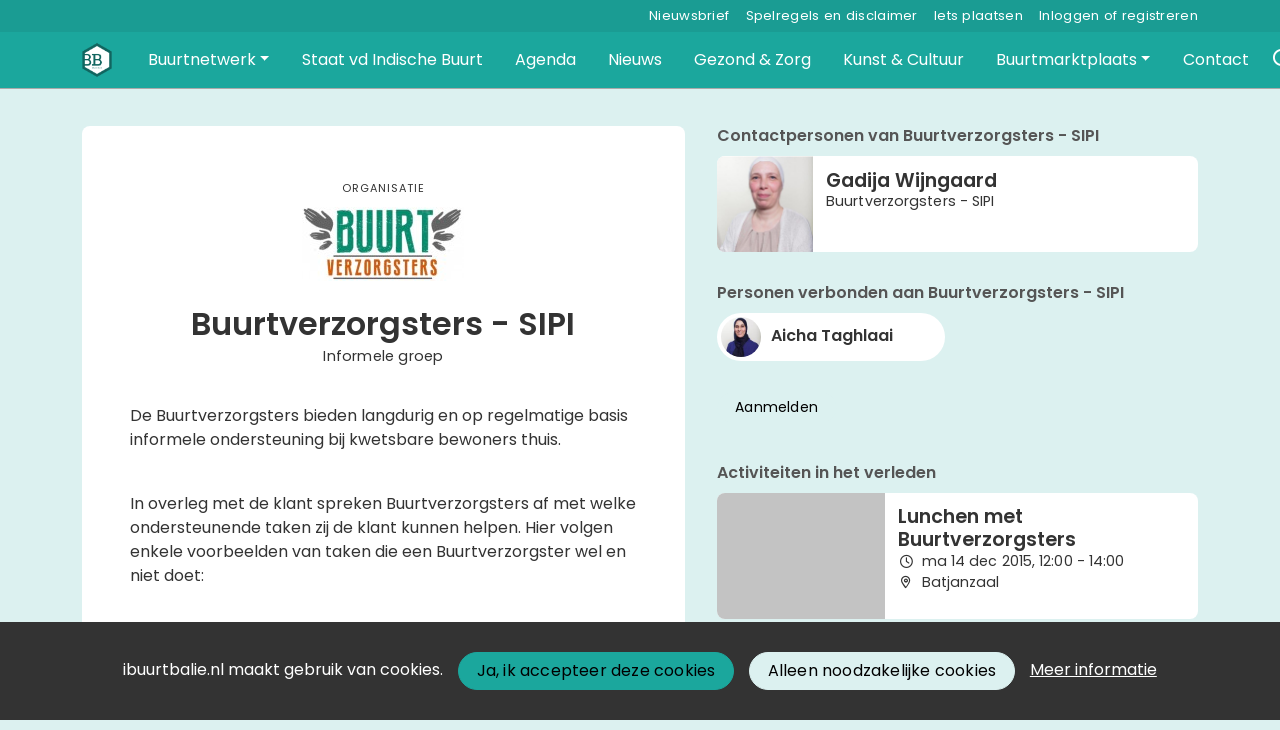

--- FILE ---
content_type: text/html;charset=utf-8
request_url: https://ibuurtbalie.nl/organization/1891/buurtverzorgsters---sipi
body_size: 6430
content:
	




	

 
			

 
<!DOCTYPE html> 



<html  lang="nl">
	<head>
								<title>Buurtverzorgsters - SIPI - Indische BuurtBalie</title>
		<meta charset="utf-8"> 
		<meta http-equiv="X-UA-Compatible" content="IE=edge"> 
		<meta name="viewport" content="width=device-width, initial-scale=1">
		

		
		
				
	

		
<meta property="og:title" content="Buurtverzorgsters - SIPI" />
<meta name="twitter:title" content="Buurtverzorgsters - SIPI" />
<meta property="og:site_name" content="ibuurtbalie.nl" />
<meta property="og:type" content="article" />
<meta name="twitter:card" content="summary"/>
	<meta name="keywords" content="Buurtplatform, indischebuurt, buurtnetwerk, bewoners, buurthuis, bottom-up, buurt, opbouwwerk, budgetmonitoring, gebiedsplan," />
	<meta property="og:image" content="https://ibuurtbalie.nl/blobs/gebiedsplatform/h200/78210/2016/4/204.jpg" />
		    <meta property="og:image:width" content="162" />
	    <meta property="og:image:height" content="74" />
	
   <meta property="og:url" content="https://ibuurtbalie.nl/organization/1891/buurtverzorgsters---sipi"/>


		
		


	 	 	  	 	 			
					
				
				
				 		 <link rel="stylesheet" type="text/css" href="/networks/buurtbalie/css/generated.min.css?modified=1761252032226">
 <link rel="stylesheet" type="text/css" href="/webresources/font_awesome/fontawesome-pro-6.6.0-web/css/all.min.css">
 <link rel="stylesheet" type="text/css" href="/web/css/icon_input.css?modified=1712655743000">
	
						
		<script src="/webresources/5.0/js/cx.js?v=1"></script>
				
		
		
		
		
		
		 		 					
				
  <script src="/webresources/bootstrap/bootstrap-5.3.3/dist/js/bootstrap.bundle.min.js"></script>
  <script src="/web/js/ajax.js?modified=1755092862000"></script>
  <script src="/web/js/topmenu.js?modified=1759315745000"></script>
  <script src="/web/js/imageModal.js?modified=1758051526418"></script>
  <script src="/web/js/scrollToHash.js?modified=1755099891000"></script>
  <script src="/web/js/fontSize.js?modified=1755100479000"></script>
  <script src="/snippets/checkboxgroup.js?modified=1756243839000"></script>
  <script src="/web/save-the-planet/save-the-planet-button.js?modified=1757106683000"></script>
  <script src="/web/js/searchbox.js?modified=1755122241000"></script>
		
		<script>
			document.ready(function() {
				document.body.on("loadReplace.cx.ajax", function(){
					sessionStorage.setItem(window.location.pathname, $('.go_content-wrapper')[0].innerHTML);
				});
				storedPage = sessionStorage.getItem(window.location.pathname);
				if (storedPage) {
					var template = document.createElement('template'); // used to get elements from HTML string 
					template.innerHTML = storedPage;
					document.querySelector('.go_content-wrapper').innerHTML = template.content;
					template.remove();
				}
			});
		</script>
		
							
 



<script>
	var _paq = window._paq || [];
		
				_paq.push(["setDocumentTitle", document.domain + "/" + document.title]);
	_paq.push(['trackPageView']);
	_paq.push(['enableLinkTracking']);
	(function() {
		var u="https://analytics.crossmarx.nl/";
		_paq.push(['setTrackerUrl', u+'matomo.php']);
		_paq.push(['setSiteId', '3']);
		
							var websiteIdDuplicate = 17;
			_paq.push(['addTracker', piwikUrl = u+'matomo.php', websiteIdDuplicate]);
				
		var d=document, g=d.createElement('script'), s=d.getElementsByTagName('script')[0];
		g.type='text/javascript'; g.async=true; g.defer=true; g.src=u+'matomo.js'; s.parentNode.insertBefore(g,s);
	})();
</script>

<noscript>
				<img src="https://analytics.crossmarx.nl/analytics/matomo/matomo.php?idsite=3&rec=1&url=https://ibuurtbalie.nl/organization/1891/buurtverzorgsters---sipi" style="border:0;" alt="" />
							<img src="https://analytics.crossmarx.nl/analytics/matomo/matomo.php?idsite=17&rec=1&url=https://ibuurtbalie.nl/organization/1891/buurtverzorgsters---sipi" style="border:0;" alt="" />
	</noscript>				
								<style>
			.cx_node .btn {
				display: inline-block;
			}
			.cx_btn-insertNodeAbove,
			.cx_btn-insertNodeBelow ,
			.cx_btn-insertChildNode {
				height: 25px!important;
			}
			
		</style>
	</head>

			
		
	
	<body class="" style="">
		
				<style>
			.go_skiplink {
				position: absolute;
				top: -10000px;
				left: 10px;
				z-index: 1000000;
			}
			.go_skiplink:focus {
				top: 10px;
			}
		</style>
		<a href="#go_content-wrapper" class="go_skiplink btn btn-lg btn-dark">
							Ga naar inhoud
					</a>
		
						
				
						
				
				<div class="go_pageWrapper group" cx-module="pagewrapper">
													

	
			
	
	
		
	 

<div class="top-wrapper go_no-hero fixed-top ">

	
	
		
			<nav class="go_topmenu">
			<div class="container-xl">
								
									<a class="go_topmenu-button" href="/nieuwsbrief">Nieuwsbrief</a>
									<a class="go_topmenu-button" href="/webpagina/1079">Spelregels en disclaimer</a>
													



											<a class="go_topmenu-button go_topmenu-Iets_plaatsen" href="/plaatsen">Iets plaatsen</a>
																															<a class="go_topmenu-button go_topmenu-Inloggen_of_registreren" href="/aanmelden">Inloggen of registreren</a>
																		</div>
		</nav><!-- topmenu nav -->
	
		
		<nav class="navbar navbar-default navbar-expand-md hoofdmenu cx_menu go_hoofdmenu" cx-module="menu"> 		<div class="container-xl cx_menu-container">
																							<a class="navbar-brand cx_navbar-brand-logo go_logo" href="/">
					<img alt="Ga naar de homepage van Indische BuurtBalie" src="/blobs/gebiedsplatform/w250h250/98691/2020/47/logoBuurtbalie.png" style="height:40.0px; width:38px; max-width:38px; overflow:hidden;">
				</a>
			
			<div class="ml-start d-flex d-md-none">
													<a href="#" class="go_open-search go_open-search-mobile open navbar-form" data-bs-toggle='tooltip' data-bs-placement="bottom" title="Waar ben je naar op zoek?">
						<i class="fa go_icon" aria-hidden="true"></i>
						<span class="sr-only">Zoeken</span>	
					</a>
								
								<button class="navbar-toggler" type="button" data-bs-toggle="collapse" data-bs-target="#go_hoofdmenu-nav" aria-controls="go_hoofdmenu-nav" aria-expanded="false" aria-label="Toggle navigation">
					<span class="navbar-toggler-icon"></span>
				</button>
			</div>
			
						
														 					
				 																						
									
																																													
				 																						
																				
				 																						
																				
				 																						
																				
				 																						
																				
				 																						
															 					
				 																						
									
																																																		
				 																						
							
			<div id="go_hoofdmenu-nav" class="navbar-collapse collapse">
				<ul class="navbar-nav">
					
					
	
		 									
		 		
		<li class=" nav-item cx_nav-item dropdown">
							<a href="#" class=" nav-link dropdown-toggle" data-bs-toggle="dropdown" aria-haspopup="true" aria-expanded="false" role="button">
					 
					<span class="cx_btn-label">Buurtnetwerk</span>
									</a> 
				<ul class="dropdown-menu">
						 									
		 		
		<li class="">
															
									<a class=" dropdown-item" role="button" href="/personen">
						
						<span class="cx_btn-label">Personen</span>
											</a>
									</li>
	 									
		 		
		<li class="">
															
									<a class=" dropdown-item" role="button" href="/organisaties">
						
						<span class="cx_btn-label">Organisaties</span>
											</a>
									</li>
	 									
		 		
		<li class="">
															
									<a class=" dropdown-item" role="button" href="/locaties">
						
						<span class="cx_btn-label">Locaties</span>
											</a>
									</li>
					</ul>
					</li>
	 									
		 		
		<li class=" nav-item cx_nav-item">
															
									<a class=" nav-link" role="button" href="/staatvandeindischebuurt">
						
						<span class="cx_btn-label">Staat vd Indische Buurt</span>
											</a>
									</li>
	 									
		 		
		<li class=" nav-item cx_nav-item">
															
									<a class=" nav-link" role="button" href="/activiteiten">
						
						<span class="cx_btn-label">Agenda</span>
											</a>
									</li>
	 									
		 		
		<li class=" nav-item cx_nav-item">
															
									<a class=" nav-link" role="button" href="/berichten">
						
						<span class="cx_btn-label">Nieuws</span>
											</a>
									</li>
	 									
		 		
		<li class=" nav-item cx_nav-item">
															
									<a class=" nav-link" role="button" href="/gezond-en-zorg">
						
						<span class="cx_btn-label">Gezond & Zorg</span>
											</a>
									</li>
	 									
		 		
		<li class=" nav-item cx_nav-item">
															
									<a class=" nav-link" role="button" href="/kunst-en-cultuur">
						
						<span class="cx_btn-label">Kunst & Cultuur</span>
											</a>
									</li>
	 									
		 		
		<li class=" nav-item cx_nav-item dropdown">
							<a href="#" class=" nav-link dropdown-toggle" data-bs-toggle="dropdown" aria-haspopup="true" aria-expanded="false" role="button">
					 
					<span class="cx_btn-label">Buurtmarktplaats</span>
									</a> 
				<ul class="dropdown-menu">
						 									
		 		
		<li class="">
															
									<a class=" dropdown-item" role="button" href="/aanbod">
						
						<span class="cx_btn-label">Aanbod van diensten</span>
											</a>
									</li>
	 									
		 		
		<li class="">
															
									<a class=" dropdown-item" role="button" href="/vraag">
						
						<span class="cx_btn-label">Naar deze personen wordt gezocht</span>
											</a>
									</li>
	 									
		 		
		<li class="">
															
									<a class=" dropdown-item" role="button" href="/productaanbod">
						
						<span class="cx_btn-label">Aanbod van producten</span>
											</a>
									</li>
	 									
		 		
		<li class="">
															
									<a class=" dropdown-item" role="button" href="/productvraag">
						
						<span class="cx_btn-label">Vraag naar producten</span>
											</a>
									</li>
					</ul>
					</li>
	 									
		 		
		<li class=" nav-item cx_nav-item">
															
									<a class=" nav-link" role="button" href="/contact">
						
						<span class="cx_btn-label">Contact</span>
											</a>
									</li>
	


				</ul>
			</div>
			
						
			<div class="ml-start d-none d-md-block">
				
								
													<a href="#" class="go_open-search open navbar-form float-start" data-bs-toggle='tooltip' data-bs-placement="bottom" title="Waar ben je naar op zoek?">
						<i class="fa go_icon" aria-hidden="true"></i>
						<span class="sr-only">Zoeken</span>	
					</a>
							</div>
			
		</div>
			</nav><!--einde hoofdmenu--> 
				<div class="container-fluid go_search-wrapper d-none">
			<div class="container">
				<i class="fa go_icon" aria-hidden="true"></i> 
				<form class="navbar-form " id="go_search-window" method="get" action="/zoeken"> 
															<div class="go_searchBar-wrapper">
						<label class="go_searchBar">
							<input id="go_search-input" type="text" placeholder="voer een zoekterm in" name="key"></input>
							<button type="submit" value="zoek">
																<i class="far fa-search"></i>
							</button>
						</label>
					</div>
				</form>
			</div>
		</div>
	</div>


							<div class="go_content-wrapper" id="go_content-wrapper">	
	
					
								 					
				<div class="content ">
					 															<!-- 2 -->
										
					
					
																<div class="container-xl cx_content cx_content-lg" cx-module="contentwrapper">
	<div class='cx_content-inner'>
		



<!-- allow roaming: false --> 

					
	


	










	
	<div class="go_sub-navigation-wrapper group">
																							
		
				
		
						
		



 

	 
				
				
		
						
								</div>
	
			
	
	


	
	
<div class="go_wall go_wall-wrapper go_wall-organization">
	<div class="go_wall-card-container">
			<div class="card go_card go_wall-card">
		<article class="go_wall-card-content">
			<header class="go_wall-card-header">
																<div class="go_wall-card-category">
	 Organisatie
</div>
 																	<div class="go_wall-card-logo-wrapper">
					<img src="/blobs/gebiedsplatform/w834h626/h200/78210/2016/4/204.jpg">
					</div>
								
												
				<h1>
					Buurtverzorgsters - SIPI
				</h1>
													<div class="go_subtitle">
						Informele groep
					</div>
															</header>
			<section class="go_wall-card-main-module-wrapper">
				<div class="go_wall-card-module">
						<div class="go_property">
						
																
																				<p>De Buurtverzorgsters bieden langdurig en op regelmatige basis informele ondersteuning bij kwetsbare bewoners thuis.</p><br><p>In overleg met de klant spreken Buurtverzorgsters af met welke ondersteunende taken zij de klant kunnen helpen. Hier volgen enkele voorbeelden van taken die een Buurtverzorgster wel en niet doet:</p><br><p>Taken van een Buurtverzorgster:</p><br><p>* Wekelijks ondersteunen in dagelijks leven, bijvoorbeeld helpen met boodschappen, maaltijden klaarzetten, koffie drinken, wandelen, mee naar markt/ziekenhuis/kapper, etc.</p><br><p>* Signaleren van voor- of achteruitgang van bewoners (worden bewoners vergeetachtig, is het eten over de datum, gewichtsverlies of &ndash;toename bij bewoners, etc.)</p><br><p>* Signaleren van zaken in en rondom het huis (bijvoorbeeld zijn er steunbeugels bij douche en wc nodig? Is het huis rommelig of onhygi&euml;nisch? Is er veel ongeopende post?)</p><br><p>* Actie ondernemen naar aanleiding van de signalen (huisarts, wijkverpleging of maatschappelijk werk inschakelen).</p><br><p>* Informatie verschaffing rondom zorg- en welzijnsthema&rsquo;s (voorlichting, eventueel in eigen taal).</p><br><p>De Buurtverzorgsters hebben een activeringstraject en scholing ontvangen van SIPI, waarbij is samengewerkt met zorg- en welzijnsinstellingen uit de buurt.</p><br><p>Aanmelding</p><br><p>Klanten kunnen heel makkelijk worden aangemeld door&nbsp; contact op te nemen met de projectco&ouml;rdinator:</p><br><p>Gadija Wijngaard</p><br><p>06-12778664</p><br><p>Wij vragen u om een aanmeldformulier in te vullen waarin de belangrijkste gegevens van de klant worden genoteerd. Na aanmelding zullen wij contact opnemen met de klant voor een intakegesprek.</p><br><p>Aan de hand van dit gesprek, zal er een buurtverzorgster aan de betreffende klant worden gekoppeld.</p><br><p>De Buurtverzorgster zal contact houden met de klanthouder over ontwikkelingen, zorgen of vragen omtrent de klant.</p><br><p>Er zijn geen kosten aan verbonden voor de bewoners</p><br><p>Doelgroep van de Buurtverzorgsters zijn kwetsbare Amsterdammers,&nbsp; zoals:</p><br><p>&nbsp; - (Alleenstaande) ouderen</p><br><p>&nbsp; - Mensen met een (lichamelijke of psychische) beperking</p><br><p>&nbsp;&nbsp; - Dementerenden</p><br><p>&nbsp;&nbsp; - Ouderen die sociaal ge&iuml;soleerd zijn</p><br><p>&nbsp;&nbsp; - Chronisch zieken</p><br><p>&nbsp;&nbsp; - LVB doelgroep</p>
						</div>


	
																				
															
															
										<div class="go_property go_module-theme-labels">
						<div class="go_property-label">Thema</div>
			<a class='go_theme-label' href='/organisaties?reset=true&thema=5'>Gezondheid / welzijn</a><a class='go_theme-label' href='/organisaties?reset=true&thema=4'>Maatschappelijke ondersteuning</a><a class='go_theme-label' href='/organisaties?reset=true&thema=2'>Ontmoeting / netwerken</a>
		</div>
	
				
					

					

				</div>
											</section>
						<section class="go_wall-card-main-module-wrapper">
											</section>
			<section class="go_wall-card-main-module-wrapper">
				

			</section>
			<footer class="go_contact-wrapper">
										<div class="go_card-meta-line">
			<i class="fa fa-globe fa-1x"  aria-hidden="true"></i>
		<span><a href='http://www.s-ipi.nl/buurtverzorgsters-2/' target='_blank'>http://www.s-ipi.nl/buurtverzorgsters-2/</a></span>
	</div>

				
				
				
										<div class="go_card-meta-line">
			<i class="fab fa-facebook-f"></i>
		<span><a href='https://www.facebook.com/Buurtverzorgsters' target='_blank'>https://www.facebook.com/Buurtverzorgsters</a></span>
	</div>

				
				
																					<div class="go_card-meta-line">
			<i class="fa fa-phone fa-1x"  aria-hidden="true"></i>
		<span><a href='tel:0612778664'>0612778664</a></span>
	</div>
				</footer>
		</article>
	</div>
	
	<div class="go_share-wrapper">
	Deel dit: 
		<a href="http://www.facebook.com/sharer.php?u=https://ibuurtbalie.nl/organization/1891/buurtverzorgsters---sipi" target="_blank" style="color:#4267B2;color:#555;">
		<i class="fab fa-facebook-square fa-2x" aria-hidden="true"></i>
		<span class="sr-only">Deel dit op Facebook</span>
	</a>
	<a href="https://x.com/intent/tweet?url=https://ibuurtbalie.nl/organization/1891/buurtverzorgsters---sipi" target="_blank" style="color:#1DA1F2;color:#555">
		<i class="fab fa-twitter-square fa-2x" aria-hidden="true"></i>
		<span class="sr-only">Deel dit op X</span>
	</a>
	<a href="https://www.linkedin.com/shareArticle?url=https://ibuurtbalie.nl/organization/1891/buurtverzorgsters---sipi" target="_blank" style="color:#0a66c2;color:#555">
		<i class="fab fa-linkedin fa-2x" aria-hidden="true"></i>
		<span class="sr-only">Deel dit op Linkedin</span>
	</a>
	<a href="https://api.whatsapp.com/send?text=https://ibuurtbalie.nl/organization/1891/buurtverzorgsters---sipi" target="_blank" style="color:#25d366;color:#555">
		<i class="fab fa-whatsapp-square fa-2x" aria-hidden="true"></i>
		<span class="sr-only">Deel dit op Whatsapp</span>
	</a>
</div>


	
	</div>
			<div class="go_wall-relations-wrapper">
			
		 
			 
		 
			
		 
			

	

	
	
	 
 
 
 
 
 
 
 
 
 
 
 
 
 
 
 
 
 
	
	
										<h2 class="go_network-category-title">
				Contactpersonen van Buurtverzorgsters - SIPI
			</h2>
					
			










	



	
	



	


		



					
						
						
															
			
			



			
	



	

	






		





 
















	<div id="cxs_1" class="row cx_paragraph cx_grid-row cx_paragraph-wrapper go_network-category-wrapper" >		
		<div class="cx_grid-col" >
						 			
					





 
















	<div id="cxs_2" class="row cx_grid-row cx_paragraph-wrapper" >		
		<div class="cx_grid-col" >
						 						<a class="card cx_paragraph cx_card go_card go_card-no-border go_card-person ---$nextCheckDate" href="/engine?service=classmanager:9308&cmd=open&id=19151&source=recordmanager:9309/1891" >
					   				
				<div class="card-body">
			
					


<div class="cx_template cx_template-image-left">
							<div class="cx_template-image-wrapper">
		<picture>
										<img src="/blobs/gebiedsplatform/w388h388-cropped/72130/2016/23/image.jpg" alt="" loading="lazy">
					</picture>
	</div>

				
			<div class="cx_template-content-wrapper">
						<div class="go_card-title-wrapper">
			Gadija Wijngaard
					</div>
						
		
								
			<div class="go_card-line1">Buurtverzorgsters - SIPI</div>
			
		
		</div>
		
	</div> 

	
		</div>
	
		</a>
	
			 		
					</div>
	</div>

 

		

					</div>
	</div>


		
		
			

	

	 
	
	 
 
 
 
 
 
 
 
 
 
 
 
 
 
 
 
 
 
	
	
					<h2 class="go_network-category-title">
			Personen verbonden aan Buurtverzorgsters - SIPI
		</h2>
		
	
					






	


		





 
















	<div id="cxs_3" class="row cx_paragraph cx_grid-row-equalHeight cx_grid-row cx_paragraph-wrapper go_network-category-wrapper" >
		 					
					





 
















	<div id="cxs_4" class="col-md-6 cx_grid-col cx_paragraph-wrapper" >
		 		 						<a class="card cx_paragraph cx_card go_card-small" href="/persoon/18075/aicha---taghlaai" >
					   				
				<div class="card-body">
			
					


<div class="cx_template cx_template-image-left">
							<div class="cx_template-image-wrapper">
		<picture>
										<img src="/blobs/gebiedsplatform/w120h120-cropped/72130/2016/5/IMG_7446.jpg" alt="" loading="lazy">
					</picture>
	</div>

				
			<div class="cx_template-content-wrapper">
			<h2>Aicha   Taghlaai</h2>
		</div>
		
	</div> 

	
		</div>
	
		</a>
	
		 		
		 	</div>

 

		

		 	</div>



					   	<div class="go_wall-relations-button-wrapper">
				
<a href="?participate=true" class="btn btn-sm btn-secondary go_button-secondary " role="button">
	Aanmelden
</a>


			</div>
			
	
	 
		
	
	
		
	
		
				
		
		
		
				
			
				
		
		
		
		
				
		 		
				
					
			
			
			
						
										
				 										
			
			
			
										
				  										
			
			
			
										
				  																				<h2 class="go_network-category-title">
				Activiteiten in het verleden
			</h2>
					
			














	



	
	



	


										





	

			
	

	


			

	




		





 
















	<div id="cxs_5" class="row cx_paragraph cx_grid-row cx_paragraph-wrapper go_network-category-wrapper" >		
		<div class="cx_grid-col" >
						 			
					





 
















	<div id="cxs_6" class="row cx_grid-row cx_paragraph-wrapper" >		
		<div class="cx_grid-col" >
						 						<a class="card cx_paragraph cx_card go_card go_card-no-border go_card-activity ---$nextCheckDate" href="/engine?service=classmanager:9343&cmd=open&id=18240&source=recordmanager:9309/1891" >
					   				
				<div class="card-body">
			
					


<div class="cx_template cx_template-image-left">
							<div class="cx_template-image-wrapper">
		<picture>
										<img src="/grey.png" alt="" loading="lazy">
					</picture>
	</div>

				
			<div class="cx_template-content-wrapper">
									
		<div class="go_card-title-wrapper">
		Lunchen met Buurtverzorgsters
	</div>
							
		<div class="go_card-meta-wrapper">
																			<div class="go_card-meta-line">
			<i class="fa fa-clock fa-1x"  aria-hidden="true"></i>
		<span>ma 14 dec 2015, 12:00 - 14:00</span>
	</div>
			<div class="go_card-meta-line">
			<i class="fa fa-map-marker-alt fa-1x"  aria-hidden="true"></i>
		<span>Batjanzaal</span>
	</div>

			</div>
	
		</div>
		
	</div> 

	
		</div>
	
		</a>
	
			 		
					</div>
	</div>

 

		

					</div>
	</div>


						<!-- XXXX 1: 0, 2: 0, 3: 1, 4: 0 -->
			
				
				
		
		
		
					
				
				
		
		
		
					 
				
				
		 
		
				
					
				
		
		
		
		
		
		
													<h2 class="go_network-category-title">
				Bekijk Buurtverzorgsters - SIPI ook in
			</h2>
					
			
	 	






	



	
	



	
	






					
						
						
					 										
			
			


		
			
	



	

	





		





 
















	<div id="cxs_7" class="row cx_paragraph cx_grid-row cx_paragraph-wrapper go_network-category-wrapper" >		
		<div class="cx_grid-col" >
						 			
					





 
















	<div id="cxs_8" class="row cx_grid-row cx_paragraph-wrapper" >		
		<div class="cx_grid-col" >
						 						<a class="card cx_paragraph cx_card go_card go_card-no-border go_card-activity ---$nextCheckDate" href="https://oudoost.nl/organization/1891" target="_blank">
					   				
				<div class="card-body">
			
					


<div class="cx_template cx_template-image-left">
							<div class="cx_template-image-wrapper">
		<picture>
										<img src="/blobs/gebiedsplatform/w162h162/98691/2019/3/oudoost.jpg" alt="" loading="lazy">
					</picture>
	</div>

				
			<div class="cx_template-content-wrapper">
				<div class="go_card-title-wrapper">OudOost.nl</div>
	<div class="go_card-line1">
		Amsterdam Oud-Oost
	</div>

		</div>
		
	</div> 

	
		</div>
	
		</a>
	
			 		
					</div>
	</div>

 

		

					</div>
	</div>


			
		</div>
	</div>

	</div>
</div> 
									</div> 			</div> 			
			
	


		<footer class='go_footer-web' >
		<div class="go_footer-menuwrapper"> 
			<div class="go_container d-table">
				<ul>
														</ul>
				<ul>
																				</ul>
				<ul>
														</ul>
			</div>
		</div>
		
						
		<div class="go_footer-default-wrapper">
			<div class="go_container d-table">
				
					<ul>
						<li>
							<a href="/privacy-local">Privacy</a>
						</li>
						<li>
							<a href="https://gebiedonline.nl/security" target="_blank">Beveiligingsprobleem gevonden?</a>
						</li>
						<li>
							<a href="https://gebiedonline.nl" target="_blank">Ontwikkeld met software van Gebiedonline</a>
						</li>
					</ul>
			
			</div>
		</div>
	</footer>
			
		</div> 		
							<div class="go_overlay-search d-none"></div><!-- overlay -->
				
		
		<div class="cookie-bar" id="cookie-bar">
		<div class="cookie-bar-content">
			<span>ibuurtbalie.nl maakt gebruik van cookies.</span>
			<span><a class="go_gebiedsplan-btn btn btn-primary" href="javascript:void(0)" onclick="javascript:document.cookie='cookiesApproved=true; path=/; Max-Age = 31536000';document.getElementById('cookie-bar').style.display = 'none';">Ja, ik accepteer deze cookies</a></span>
			<span><a class="go_gebiedsplan-btn btn btn-secondary" href="javascript:void(0)" onclick="javascript:document.cookie='cookiesApproved=false; path=/; Max-Age = 31536000';document.getElementById('cookie-bar').style.display = 'none';">Alleen noodzakelijke cookies</a></span>
			<span><a href="/cookieverklaring" class="cookie-bar-more-link">Meer informatie</a></span>
		</div> 
	</div>
	</body>
</html>

